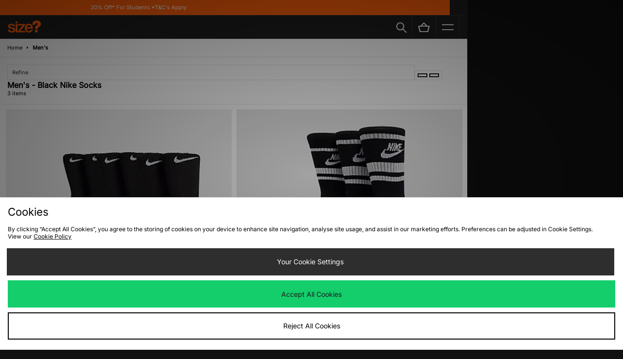

--- FILE ---
content_type: text/plain; charset=utf-8
request_url: https://whatsmyip.jdmesh.co/
body_size: -41
content:
{
  "ip": "3.140.255.237"
}